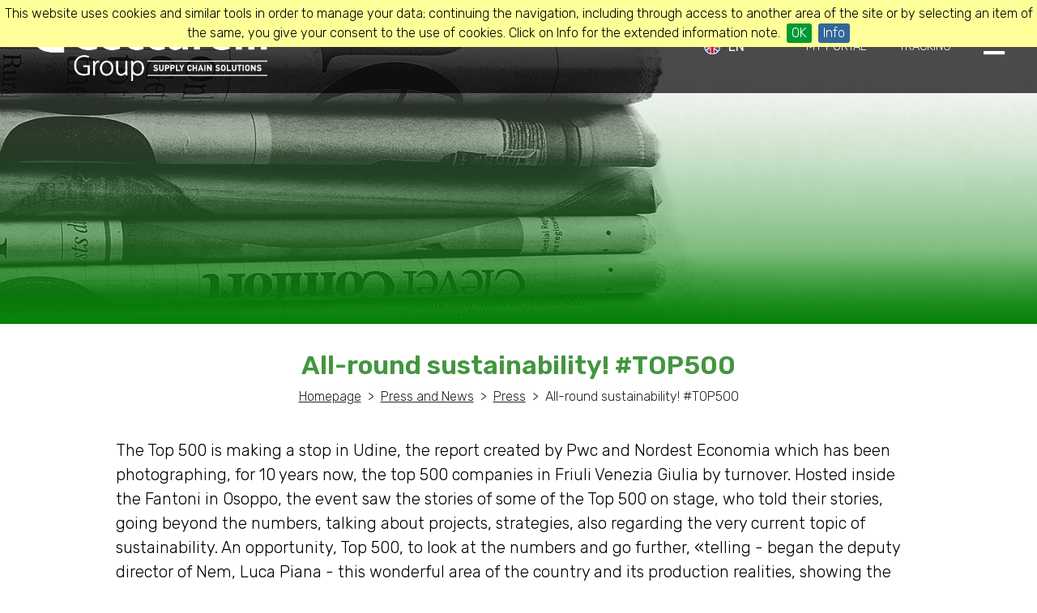

--- FILE ---
content_type: text/html;charset=UTF-8
request_url: https://www.ceccarelligroup.it/en/all-round-sustainability-top500
body_size: 7184
content:
<!DOCTYPE HTML>
<html lang="en">
    <head>
<!-- Google tag (gtag.js) -->
<script async src=https://www.googletagmanager.com/gtag/js?id=G-W5NRH7JRPZ></script>
<script> 
window.dataLayer = window.dataLayer || []; function gtag(){dataLayer.push(arguments);} gtag('js', new Date()); gtag('config', 'G-W5NRH7JRPZ');
</script>


<!-- Facebook Pixel Code --> 
<script>
!function(f,b,e,v,n,t,s){if(f.fbq)return;n=f.fbq=function(){n.callMethod?
n.callMethod.apply(n,arguments):n.queue.push(arguments)};if(!f._fbq)f._fbq=n;
n.push=n;n.loaded=!0;n.version='2.0';n.queue=[];t=b.createElement(e);t.async=!0;
t.src=v;s=b.getElementsByTagName(e)[0];s.parentNode.insertBefore(t,s)}(window,
document,'script','https://connect.facebook.net/en_US/fbevents.js');
fbq('init', '124017371544278'); // Insert your pixel ID here.
fbq('track', 'PageView');
</script>



<!-- DO NOT MODIFY -->
<!-- End Facebook Pixel Code -->


<meta http-equiv="Content-Type" content="text/html; charset=utf-8">
<meta name="viewport" content="width=device-width, initial-scale=1">
<title>All-round sustainability! #TOP500</title>
<meta name="robots" content="index,follow">
<meta name="keywords" content="">
<meta name="description" content="">
<link rel="alternate" hreflang="it" href="/it/sostenibilita-a-tutto-campo-top500" />
<meta property="og:title" content="All-round sustainability! #TOP500" />
<!--https://www.ceccarelligroup.it/servlets/Image?source=%2Fcms%2Fpages%2Fsostenibilita-a-tutto-campo-top500.immagine_di_presentazione&width=240&height=240&resize=crop&type=image%2Fjpeg&quality=75&name=Progetto+senza+titolo+%283%29.jpg-->
<meta property="og:image:width" content="240" />
<meta property="og:image:height" content="240" />
<meta property="og:image" content="https://www.ceccarelligroup.it/servlets/Image?source=%2Fcms%2Fpages%2Fsostenibilita-a-tutto-campo-top500.immagine_di_presentazione&width=240&height=240&resize=crop&type=image%2Fjpeg&quality=75&name=Progetto+senza+titolo+%283%29.jpg" />
<meta property="og:description" content="The Top 500 is making a stop in Udine, the report created by Pwc and 
Nordest Economia which has been photographing, for 10 years now, the top 
500 companies in Friuli Venezia Giulia by turnover. Hosted inside the 
Fantoni in Osoppo, the event saw the stories of some of the Top 500 on 
stage,..." />
<link rel="icon" href="/static/images/favicon.ico"> <link href="https://fonts.googleapis.com/css?family=Montserrat:400,700" rel="stylesheet"> <link href="https://fonts.googleapis.com/css2?family=Rubik:ital,wght@0,300;0,400;0,500;0,600;0,700;0,800;0,900;1,300;1,400;1,500;1,600;1,700;1,800;1,900&display=swap" rel="stylesheet"> <link rel="stylesheet" href="/static/js/lib/cookiebar/jquery.cookiebar.css"> <link rel="stylesheet" href="/static/js/lib/jquery/plugins/slicknav/slicknav.min.css"> <link rel="stylesheet" href="/static/js/lib/jquery/plugins/lightbox2/css/lightbox.css"> <!--<link rel="stylesheet" href="/static/js/lib/jquery/plugins/swiper-3.4.2/css/swiper.min.css">--> <link rel="stylesheet" href="/static/js/lib/jquery/plugins/swiper-6.3.5/css/swiper-bundle.min.css"> <!-- Font Awesome --> <link rel="stylesheet" href="https://use.fontawesome.com/releases/v5.8.2/css/all.css"> <!-- Bootstrap core CSS --> <link href="https://cdnjs.cloudflare.com/ajax/libs/twitter-bootstrap/4.5.0/css/bootstrap.min.css" rel="stylesheet"> <!-- Material Design Bootstrap --> <link href="https://cdnjs.cloudflare.com/ajax/libs/mdbootstrap/4.19.1/css/mdb.min.css" rel="stylesheet"> <!-- AOS --> <link href="https://unpkg.com/aos@2.3.1/dist/aos.css" rel="stylesheet"> <!-- Jquery UI --> <link rel="stylesheet" href="//code.jquery.com/ui/1.12.1/themes/base/jquery-ui.css"> <link rel="stylesheet" href="/static/css/main.css"> <link rel="stylesheet" href="/static/css/content.css"> <link rel="stylesheet" href="/static/css/editor.css"> <link rel="stylesheet" href="/static/css/mobile.css"><!-- <script type="text/javascript" src="/static/js/lib/jquery/jquery.min.js"></script>--> <!-- JQuery --> <script type="text/javascript" src="https://cdnjs.cloudflare.com/ajax/libs/jquery/3.5.1/jquery.min.js"></script> <!-- Bootstrap tooltips --> <script type="text/javascript" src="https://cdnjs.cloudflare.com/ajax/libs/popper.js/1.14.4/umd/popper.min.js"></script> <!-- Bootstrap core JavaScript --> <script type="text/javascript" src="https://cdnjs.cloudflare.com/ajax/libs/twitter-bootstrap/4.5.0/js/bootstrap.min.js"></script> <!-- MDB core JavaScript --> <script type="text/javascript" src="https://cdnjs.cloudflare.com/ajax/libs/mdbootstrap/4.19.1/js/mdb.min.js"></script> <!-- AOS --> <script src="https://unpkg.com/aos@2.3.1/dist/aos.js"></script> <!-- JQUERY UI--> <script src="https://code.jquery.com/ui/1.12.1/jquery-ui.js"></script> <script type="text/javascript" src="/static/js/lib/cookiebar/jquery.cookiebar.js"></script> <!--<script type="text/javascript" src="/static/js/lib/jquery/plugins/swiper-3.4.2/js/swiper.min.js"></script>--> <script type="text/javascript" src="/static/js/lib/jquery/plugins/swiper-6.3.5/js/swiper-bundle.min.js"></script> <script type="text/javascript" src="/static/js/lib/jquery/plugins/slicknav/slicknav.min.js"></script> <script type="text/javascript" src="/static/js/lib/jquery/plugins/lightbox2/js/lightbox.js"></script> <script async defer src="https://www.google.com/recaptcha/api.js?onload=CaptchaCallback&render=explicit"></script> <script type="text/javascript" src="/en/dynamic/js/main.js"></script> <script> window.twttr = (function(d, s, id) { var js, fjs = d.getElementsByTagName(s)[0], t = window.twttr || {}; if (d.getElementById(id)) return t; js = d.createElement(s); js.async=true; js.id = id; js.src = "https://platform.twitter.com/widgets.js"; fjs.parentNode.insertBefore(js, fjs); t._e = []; t.ready = function(f) { t._e.push(f); }; return t; }(document, "script", "twitter-wjs")); </script> <script> (function(d, s, id) { var js, fjs = d.getElementsByTagName(s)[0]; if (d.getElementById(id)) return; js = d.createElement(s); js.id = id; js.async=true; js.src = "//connect.facebook.net/it_IT/sdk.js#xfbml=1&version=v2.8"; fjs.parentNode.insertBefore(js, fjs); }(document, 'script', 'facebook-jssdk'));</script> <!--Inizializzazione custom select--> <script src="https://apis.google.com/js/platform.js" async defer></script> <script> $( function() { $.widget( "custom.iconselectmenu", $.ui.selectmenu, { _renderItem: function( ul, item ) { var li = $( "<li>" ), wrapper = $( "<div>", { text: item.label }); if ( item.disabled ) { li.addClass( "ui-state-disabled" ); } $( "<span>", { style: item.element.attr( "data-style" ), "class": "ui-icon " + item.element.attr( "data-class" ) }).appendTo( wrapper ); return li.append( wrapper ).appendTo( ul ); } }); $( "#lang-chooser" ).iconselectmenu({ change: function( event, ui) { var langSelected = $("#lang-chooser").find(':selected').data('class'); window.location.href = "https://www.ceccarelligroup.it/" + langSelected + "/homepage"; } }) .iconselectmenu( "menuWidget" ) .addClass( "ui-menu-icons customicons" ); }); </script>    </head>
    <body>
<header> <div id="primaryHeaderDiv" > <!--<a href="/en/homepage"><img id="logo" src="/static/images/logo.png" alt="logo"></a>--> <a href="/en/homepage"><img id="logo" src="/servlets/FileDownload?filePath=%2Fcms%2Fareas%2Fheader.logo&amp;fileName=Ceccarelli_Supply-Chain-Solutions_wh.png&amp;fileContentType=image%2Fpng&amp;fileContentDisposition=attachment" alt="logo"></a> <div id="headerButtons"> <div class="lang-chooser-container"> <img src="/static/images/lang/en.png" class="lang-icon" alt="en"/> <select id="lang-chooser"> <option data-class="it" >it</option> <option data-class="en" selected>en</option> </select> </div> <a href="https://portaleclienti.ceccarelligroup.it/it/private/home" onclick="window.open(this.href); return false;">My Portal</a> <a href="https://tracking.ceccarelligroup.it/search" onclick="window.open(this.href); return false;">TRACKING</a> <span class="menu-toggle" onclick="toggleMenu();"><i class="fas fa-bars"></i></span> </div> </div> </header><div id="menuArea" class="row no-gutters"> <div class="col-xl-2 col-lg-4 col-md-6 col-8 offset-xl-10 offset-lg-8 offset-md-6 offset-4 menu-list"> <div class="accordion" id="accordionExample"> <div class="card"> <div class="card-header" id="heading1"> <button class="btn btn-link collapsed" type="button" data-toggle="collapse" data-target="#collapse1" aria-expanded="false" aria-controls="collapse1">The Group&nbsp;&nbsp;<i class="fas fa-angle-down"></i></button> </div> <div id="collapse1" class="collapse" aria-labelledby="heading1" data-parent="#accordionExample"> <div class="card-body"><a href="/en/about-us">About Us&nbsp;&nbsp;<i class="fas fa-angle-right"></i></a></div> <div class="card-body"><a href="/en/our-fleet">Our Fleet&nbsp;&nbsp;<i class="fas fa-angle-right"></i></a></div> <div class="card-body"><a href="/en/corporate-social-responsibility">Corporate Social Responsibility&nbsp;&nbsp;<i class="fas fa-angle-right"></i></a></div> </div> </div> <div class="card"> <div class="card-header" id="heading2"> <button class="btn btn-link collapsed" type="button" data-toggle="collapse" data-target="#collapse2" aria-expanded="false" aria-controls="collapse2">Business Areas&nbsp;&nbsp;<i class="fas fa-angle-down"></i></button> </div> <div id="collapse2" class="collapse" aria-labelledby="heading2" data-parent="#accordionExample"> <div class="card-body"><a href="/en/transport">Transport&nbsp;&nbsp;<i class="fas fa-angle-right"></i></a></div> <div class="card-body"><a href="/en/supply-chain-solutions">Supply Chain Solutions&nbsp;&nbsp;<i class="fas fa-angle-right"></i></a></div> </div> </div> <div class="card"> <div class="card-header" id="heading3"> <button class="btn btn-link collapsed" type="button" data-toggle="collapse" data-target="#collapse3" aria-expanded="false" aria-controls="collapse3">Press and News&nbsp;&nbsp;<i class="fas fa-angle-down"></i></button> </div> <div id="collapse3" class="collapse" aria-labelledby="heading3" data-parent="#accordionExample"> <div class="card-body"><a href="/en/press">Press&nbsp;&nbsp;<i class="fas fa-angle-right"></i></a></div> <div class="card-body"><a href="/en/news">News&nbsp;&nbsp;<i class="fas fa-angle-right"></i></a></div> </div> </div> <div class="card"> <div class="card-header" > <a href="/en/blog">BLOG&nbsp;&nbsp;<i class="fas fa-angle-right"></i></a> </div> </div> <div class="card"> <div class="card-header" id="heading7"> <button class="btn btn-link collapsed" type="button" data-toggle="collapse" data-target="#collapse7" aria-expanded="false" aria-controls="collapse7">Contacts&nbsp;&nbsp;<i class="fas fa-angle-down"></i></button> </div> <div id="collapse7" class="collapse" aria-labelledby="heading7" data-parent="#accordionExample"> <div class="card-body"><a href="/en/contatti/headquarters">Headquarters&nbsp;&nbsp;<i class="fas fa-angle-right"></i></a></div> <div class="card-body"><a href="/en/contatti/work-with-us">Work with us&nbsp;&nbsp;<i class="fas fa-angle-right"></i></a></div> </div> </div> <!--Voci menu solo mobile--> <div class="card card-mobile"> <div class="card-header" > <a href="https://portaleclienti.ceccarelligroup.it/it/private/home" onclick="window.open(this.href); return false;">My Portal&nbsp;&nbsp;<i class="fas fa-external-link-alt"></i></a> </div> </div> <div class="card card-mobile"> <div class="card-header" > <a href="https://tracking.ceccarelligroup.it/search" onclick="window.open(this.href); return false;">TRACKING&nbsp;&nbsp;<i class="fas fa-external-link-alt"></i></a> </div> </div> <div class="card card-mobile"> <div class="card-header" > <ul> <li class="lingua-mobile"> <a href="/it/homepage"> <img class="" src="/static/images/lang/it.png" alt="it"> </a> </li> <li class="lingua-mobile"> <a href="/en/homepage"> <img class="" src="/static/images/lang/en.png" alt="en"> </a> </li> </ul> </div> </div> </div> </div> </div>    	<div id="pageContainer">
            <div id="page">
                <!--<div id="offsetDiv"></div>-->
<div class="swiper-container pageSlider" id="swiper-container"> <div class="swiper-wrapper"> <div class="swiper-slide" style="background-image:url(/servlets/FileDownload?filePath=%2Fcms%2Fpages%2Fsostenibilita-a-tutto-campo-top500.immagine_slider_1&fileName=AREA+NEWS.jpg&fileContentType=image%2Fjpeg&fileContentDisposition=attachment)"> <div class="slide-content"> </div> </div> </div> <!-- If we need pagination --> <div class="swiper-pagination"></div> </div>                    
<div id="pageContent"> <h1 class="pageTitle">All-round sustainability! #TOP500</h1> <div id="breadcrumbs"> <ul> <li><a href="/en/homepage">Homepage</a>&nbsp;&nbsp;&gt;&nbsp;&nbsp;</li> <li><a href="/en/press-and-news">Press and News</a>&nbsp;&nbsp;&gt;&nbsp;&nbsp;</li> <li><a href="/en/press">Press</a>&nbsp;&nbsp;&gt;&nbsp;&nbsp;</li> <li>All-round sustainability! #TOP500</li> </ul> </div> <div class="editor"> <p><span style="font-size:20px">The Top 500 is making a stop in Udine, the report created by Pwc and Nordest Economia which has been photographing, for 10 years now, the top 500 companies in Friuli Venezia Giulia by turnover. Hosted inside the Fantoni in Osoppo, the event saw the stories of some of the Top 500 on stage, who told their stories, going beyond the numbers, talking about projects, strategies, also regarding the very current topic of sustainability. An opportunity, Top 500, to look at the numbers and go further, &laquo;telling - began the deputy director of Nem, Luca Piana - this wonderful area of ​​the country and its production realities, showing the faces that made them great&raquo;.</span></p> <p><span style="font-size:20px">Pwc has materially created the Top 500 rankings since the first edition, as Manuel Forte, who is a partner of Pwc Italia, recalled yesterday, welcoming the report as &laquo;a precious opportunity to take stock of the regional economy through companies largest in terms of turnover in the area. Each stage - Forte recalled - will be characterized by a specific theme: in Osoppo sustainability, in Pordenone supply chain management, in Monfalcone digitalisation and technological innovation&quot;. This was followed by a greeting from the deputy director of Nem, Paolo Mosanghini, who reminded the large audience gathered in Fantoni that for a month, Nem, a new company owned by a large group of entrepreneurs from Veneto, has been editing the 6 former Gedi north-eastern newspapers and Fvg &quot;who got involved - said the deputy director - to narrate this territory, with an eye on the economy and businesses&quot;.</span></p> <p><span style="font-size:20px">Companies like Fantoni which, in addition to hosting the event, also offered the public, through its president Paolo Fantoni, an effective overview of the themes that then emerged during the evening. Starting from sustainability. &laquo;We live in a historical period in which sustainability is directing the corporate strategies of all supply chains in an exciting way - began Fantoni -. This makes us look proactively to the future. However, let us remember that we live in a framework where the objectives of the Green Deal often become in conflict with the constraints of the stability of European budgets&quot;. Fantoni referred to the Government&#39;s determination to obtain &quot;less restrictive constraints on all European stability policies, which consider investments differently from the liabilities of individual countries.&quot;</span></p> <p><span style="font-size:20px">Focusing on 2022, Fondazione Nordest researcher Lorenzo Di Lenna contextualized the results of the Top 500, achieved in a context characterized by the increase in the cost of gas and raw materials, inflation and the restrictive monetary policies implemented by ECB, &quot;the rates - said Di Lenna - had not been this high since 2008&quot;. Result: the regional GDP, compared to initial forecasts, closed with an increase of +2.7% instead of +5%. In 2023 it should stop at +1%.</span></p> <p><span style="font-size:20px">In this scenario, the top 500 Fvg companies by turnover have grown, combined with revenues, by 36%, and by 18.3% if the first of the Top is not considered in the calculation, which alone has a particularly significant weight. Excluding the average inflation of 8.1%, growth was therefore equal to +10% overall.</span></p> <p><span style="font-size:20px">The best performing sectors in terms of revenue increase in 2022 over 2021 in the region were those of the construction supply chains (+20.9%), chemicals, rubber, plastics (+18.8%), machinery and equipment (18.7% ), ports and logistics (17.8%). The least performing, but still growing (almost all), beyond inflation were electrical equipment (12.8%), retail trade (11.4%), business services (9.5%) and finally water, energy and gas (4.1%).</span></p> <p><span style="font-size:20px">&laquo;Almost 9 out of 10 companies closed with a profit, 67% saw Ebitda grow, 67.4% saw profits increase, 32.6 decrease, perhaps - the researcher hypothesized - because they were unable to offload the higher costs of raw materials&quot;. Finally, a nod to sustainability. &laquo;Over 2 out of 3 companies - concluded Di Lenna - adopt actions aimed at improving the well-being of workers, reducing environmental impact and increasing safety&raquo;.</span></p> <p><span style="font-size:20px">And 2023? &raquo;It will still be a year of growth - declared Manuel Forte - with national GDP increasing by +0.7%, Fvg&#39;s by +1.1%. As for company balance sheets this year, we observe a recovery in margins, linked in particular to the drop in energy and raw material costs, while some sectors are suffering from the drop in volumes.&quot; It is more complicated to make predictions for 2024. &laquo;Let&#39;s think about the tragedy in the Middle East and what effects it could have on a global level. Having said this - concluded Forte - the forecast is that the national GDP will grow by +0.7%, that of Fvg by +0.9%. In 2024 inflation should settle at 2.6% and rates should start to fall.&quot;</span></p> <p>&nbsp;</p> <p style="text-align:center"><span style="font-size:18px"><img alt="" src="/shared/images/WhatsApp%20Image%202023-11-23%20at%2018_17_01.jpeg" style="height:450px; width:600px" />&nbsp; &nbsp;<img alt="" src="/shared/images/WhatsApp%20Image%202023-11-23%20at%2018_17_12.jpeg" style="height:450px; width:600px" /></span></p> </div> <div id="socialShareContainer"> <div id="socialShare"> <div class="fb-share-button" data-href="/en/all-round-sustainability-top500" data-layout="button" data-size="small" data-mobile-iframe="true"><a class="fb-xfbml-parse-ignore" target="_blank" href="https://www.facebook.com/sharer/sharer.php?u=/en/all-round-sustainability-top500&amp;src=sdkpreparse">Condividi</a></div> <a class="twitter-share-button" href="https://twitter.com/intent/tweet">Tweet</a> <script src="//platform.linkedin.com/in.js" type="text/javascript"> lang: it_IT</script> <script type="IN/Share" data-url="/en/all-round-sustainability-top500"></script> </div> </div> <div class="backToNews"> <h3> <a href="/en/press"> Back to press </a> </h3> </div> </div>                <button onclick="backToTop()" id="backTopBtn" title="Torna su"><i class="fas fa-angle-up"></i></button>
            </div>
<footer> <div id="pageEndFooter" style=" background: url('/static/images/logo_footer.png'); background-size:contain; background-repeat:no-repeat;"> <div class="row top-footer text-md-left text-center m-0"> <!--<div class="col-md-1"></div>--> <div class="col-xl-4 col-md-6"> <h2>Ceccarelli Finanziaria S.r.l.</h2> <ul> <li>P.IVA: IT02169920309</li> <li>V.le Venezia, 520 - 33100 Udine (UD)</li> <li>Tel: +39 (0432) 690761</li> <li>Fax: +39 (0432) 690573</li> <li><a href="mailto:info@ceccarellionline.it">info@ceccarellionline.it</a></li> </ul> </div> <div class="col-xl-3 col-md-6"> <h5>Useful links</h5> <ul> <li><a href="/en/extended-information-note-on-the-cookies-usage">Extended information note on the cookies usage</a></li> <li><a href="/en/privacy-policy">Privacy Policy</a></li> <li><a href="/en/termini-e-condizioni-d-uso">Termini e condizioni d'uso</a></li> </ul> </div> <div class="col-xl-2 col-md-2 mt-xl-0 mt-md-3"> <a href="/en/contatti/headquarters" class="btn btn-sedi">Headquarters</a> <ul class="lista-sedi"> <li>Udine</li> <li>Trieste</li> <li>Padova</li> <li>Milano</li> <li>Prato</li> <li>Udine</li> <li>Tolmezzo</li> <li>Pradamano</li> </ul> </div> <div class="col-xl-2 col-md-6 offset-xl-1 offset-md-4 mt-xl-0 mt-md-3"> <ul class="row footer-social-list"> <li class="col-6"><a href="https://www.facebook.com/CeccarelliGroup/" onclick="window.open(this.href); return false;"><i class="fab fa-facebook-square"></i></a></li> <li class="col-6"><a href="https://twitter.com/search?q=ceccarelligroup&src=typd" onclick="window.open(this.href); return false;"><i class="fab fa-twitter-square"></i></a></li> <li class="col-6"><a href="https://www.linkedin.com/company/ceccarelli-group" onclick="window.open(this.href); return false;"><i class="fab fa-linkedin"></i></a></li> <li class="col-6"><a href="https://www.youtube.com/channel/UCo6lmRpdcmCdd6X0DqDCdBA" onclick="window.open(this.href); return false;"><i class="fab fa-youtube-square"></i></a></li> </ul> </div> </div> <div class="row bottom-footer text-md-left text-center mx-0 mt-lg-3"> <div class="col-md-6"> Copyright @ <span class="current-year"></span> Ceccarelli Finanziaria S.r.l. </div> <div class="col-md-6 text-md-right"> Developed by <a href="https://www.intercomsolutions.it" onclick="window.open(this.href); return false;">Intercom Solutions</a> </div> </div> </div> <script type="text/javascript" src="https://codicebusiness.shinystat.com/cgi-bin/getcod.cgi?USER=7S-ceccarelligroupit&NODW=yes" async="async"></script> </footer>        </div>
    </body>
</html>

--- FILE ---
content_type: text/css
request_url: https://www.ceccarelligroup.it/static/css/main.css
body_size: 286
content:
@import url('https://fonts.googleapis.com/css?family=Montserrat:400,700');

* {
	font-family: 'Rubik', sans-serif;
}

html {
	width: 100%;
	height: 100%;
}

body {	
	display: block;

	width: 100%;
	height: 100%;
	
	font-size: 16px;
	
	padding: 0;
	border: 0;
	margin: 0;
}

h1 {
	font-size: 2em;	
	color: #42963e;
}

h2 {
	font-size: 1.3em;
	color: #42963e;	
}

h3 {
	font-size: 1em;
	color: #42963e;
}

h4 {
	font-size: 0.9em;
	color: #42963e;
}

.text-center {
	text-align: center;	
}

--- FILE ---
content_type: text/css
request_url: https://www.ceccarelligroup.it/static/css/content.css
body_size: 7244
content:
/*----------------------------------------
	   CUSTOM SELECT CSS JQUERY UI
----------------------------------------*/
.lang-icon {
	margin-right: -30px;
	width: 20px;
	margin-top: -2px;
}
fieldset {
	border: 0;
}
label {
	display: block;
}
/*h1, h2, h3, h4, h5, h6 {
	font-family: 'Rubik', sans-serif;
}*/
.btn {
	border-radius: 5px !important;
}
/* select with custom icons */
.ui-selectmenu-menu .ui-menu.customicons .ui-menu-item-wrapper {
	padding: 10px 0 7px 37px;
}
.ui-selectmenu-menu .ui-menu.customicons .ui-menu-item .ui-icon {
	height: 24px;
	width: 24px;
	margin-left: 5px;
	top: 0.1em;
}
.ui-icon.it {
	background: url("../images/lang/it.png") 0 0 no-repeat;
	background-size: cover;
}
.ui-icon.en {
	background: url("../images/lang/en.png") 0 0 no-repeat;
	background-size: cover;
}

.ui-menu .ui-menu-item-wrapper {
	text-transform: uppercase;
}

/* select with CSS avatar icons */
option.avatar {
background-repeat: no-repeat !important;
padding-left: 20px;
}
.avatar .ui-icon {
background-position: left top;
}

/*----------------------------------------
				GENERALE
----------------------------------------*/
#pageContainer {
	width: 100%;
	
	min-height: 100%;
	position: relative;
}

#blockHeader {
	position: relative;
	display: inline-block;	
}

#page {
	display: inline-block;
	width: 100%;
	padding-bottom: 275px;
}

:root {
    --swiper-theme-color: #009739;
}
.fill-space {
	height: 115px;
}
.swiper-pagination-bullet {
	width: 10px;
	height: 10px;
	opacity: 0.4;
}
.swiper-pagination-bullet.swiper-pagination-bullet-active {
	opacity: 1;
}
#breadcrumbs ul{
    width: fit-content;
    margin: 0 auto;
}
input, textarea {
	border: 1px solid #ccc !important;
}
/*----------------------------------------
				NEW-GENERALE
----------------------------------------*/

/* SCSS HEX 
$dark-pastel-green: #4fb54a;
$may-green: #009739;
$dartmouth-green: #157239;
*/
.row-box {
    flex-flow: wrap;
    justify-content: center;
}
.col-padding > div {
	padding: 0 15px !important;	
}
.section-title {
	margin-bottom: 30px;
	font-weight: 600;
	text-align: center;
	text-transform: uppercase;
}
.section-title + p {
	display: block;
	max-width: 400px;
	text-align: center;
    margin: 40px auto;
    margin-top: -20px;
}
.section-title.large-section-title {
	margin-bottom: 60px;
}
.section-m {
	padding: 40px 0;
}
.section-l {
	padding: 80px 0;
}
.section-xl {
	padding: 100px 0;
}
.section-xxl {
	padding: 120px 0;
}
a.btn.btn-primary {
	background-color: #009739 !important;
}
a.btn.btn-primary:hover {
	background-color: #4fb54a !important;
}
a.btn.btn-primary:not([disabled]):not(.disabled):active {
	background-color: #157239 !important;
}
#backTopBtn {
	display: none;
	opacity: 0;
	
	position: fixed;
	bottom: 30px;
	right: 30px;
	width: 50px;
	height: 50px;
	border: 1px solid #fff;;
	background-color: #009739;
	color: #fff;
	font-size: 24px;
	z-index: 9999;
	transition: 0.3s;
}
#backTopBtn:hover {
	background-color: #4fb54a;
}
#backTopBtn:focus {
	background-color: #157239;
	outline: none;
}
/*157239*/

/*----------------------------------------
				HEADER
----------------------------------------*/

header {
	display: block;
	position: fixed;
	top: 0px;
	left: 0px;
	width: 100%;
	height: 115px;
	color: #fff;
	text-align: center;
	z-index: 10;
}

#primaryHeaderDiv {
	width: 100%;
	height: 115px;
	padding: 15px 0;
	margin: 0;
	background-color: rgba(0, 0, 0, 0.7);
	display: flex;
	align-items: center;
	transition: 0.3s;
}

#logo {
	max-height: 100%;
	max-width: 300px;
	float: left;
	margin-left: 30px;
}

#lang-chooser-button {
	background-color: transparent;
	border: none;
	color: #fff;
	margin: 0 20px;
	text-transform: uppercase;
	outline: 0;
}

#lang-chooser-button ui-menu-item-wrapper {
	text-transform: uppercase;
}

#headerButtons {
	display: -webkit-flex;
	display: flex;
	-webkit-align-items: center;
	align-items: center;
	margin-left: auto;
	font-size: 16px;	
}
#headerButtons > a {
	text-transform: uppercase;
	white-space: nowrap;
	font-size: 0.9em;
	margin: 0 20px;
}
#headerButtons .ui-selectmenu-button {
	width: max-content;
}
#headerButtons ul {
	display: -webkit-flex;
	display: flex;
	-webkit-align-items: center;
	align-items: center;
	list-style: none;
}

#headerButtons ul li {
	margin-right: 10px;
}

#headerButtons a:link {
	color: #fff;
	text-decoration: none;	
}
#headerButtons a:visited {
	color: #fff;
}
#headerButtons li img {
	width: 32px;
}

#headerButtons span.menu-toggle {
	margin-left: 20px;
	margin-right: 40px;
	font-size: 30px;
}
#headerButtons span.menu-toggle:hover {
	cursor: pointer;
}

#headerButtonsMobile {
	display: none;	
}

/* HEADER HOMEPAGE*/
#primaryHeaderDiv.home-header.transparent-bg {
	background-color: transparent;
}
/*----------------------------------------
				MENU
----------------------------------------*/
#menuArea {
	position: fixed;
	width: 100%;
	height: 45px;
	top: 115px;
	float: left;
	z-index: 999;
	transition: 0.3s;
	/*modificati da js con click al pulsante nell'header*/
	display: none;
	opacity: 0;	
}
#menuArea .card {
	border-radius: 0;
	background-color: rgba(0, 0, 0, 0.7);
	box-shadow: none;
	margin-bottom: 0;
}
#menuArea .btn, #menuArea .card {
	padding: 0;
	color: #fff;
}
#menuArea .btn {
	padding: 0;
	margin: 0;
}
#menuArea .card, #menuArea .card-header {
	border-bottom: 1px solid #fff;
}
#menuArea .card-header {
	padding: 18px 20px;
}
#menuArea .card-body {
	padding: 6px 20px;
}
#menuArea .card-header .btn, #menuArea .card-header a {
	font-size: 14px;
	color: #fff;
	text-transform: uppercase;
}
#menuArea .card-body a {
	font-size: 12px;
	color: #fff;
}
.card-mobile {
	display: none;
}
/*----------------------------------------
		  SEZIONE AREE + NEWS
----------------------------------------*/
.box-aree-subtitle {
    font-size: 24px;
    width: 100%;
    display: block;
    text-align: center;
    margin-top: -25px;
    margin-bottom: 30px;
}
.area-icon {
	width: 100px;
}
.col-card {
	margin-bottom: 15px;
}
.card {
	height: 100%;
}
@media(min-width: 1200px) {	
	.small-column-content {
		padding: 0 15px !important;
	}
}
.card-body-image {
	height: 250px;
    background-repeat: no-repeat;
    background-size: cover;
    background-position: center;
}
.col-area {
	display: flex;
	align-items: center;
	justify-content: center;
	margin-bottom: 15px
}
.col-area .card-box-area {
	margin: 10px 20px;
	display: block;
	width: 300px;
	height: 300px;
	border: 1px solid #009739;
	border-radius: 10px;
	text-align: center;
	color: #009739;
	/*box-shadow: 10px 10px 20px 0px rgba(50, 50, 50, 0.5);*/
	transition: all 0.3s ease-in-out;
}
.pagine-correlate .col-area .card-box-area {
	width: 150px;
	height: 150px;
	padding: 10px;
}
@media(min-width: 1200px) and (max-width: 1463px) {	
	.pagine-correlate .col-area .card-box-area {
		height: 125px;
	}
}
.col-area .card-box-area.small-card-box-area {
	width: 250px;
	height: 250px;
}
.col-area .card-box-area:hover {
	box-shadow: 10px 10px 30px 0px rgba(50, 50, 50, 0.5);
	transition: all 0.3s ease-in-out;
	background-color: #666;
	border-color: #666;
	color: #fff;
}
.card-box-area .area-title {
	margin-top: 20px;
	margin-bottom: 0;
}
.pagine-correlate .card-box-area .area-title {
	font-size: 16px;
}
.pagine-correlate .area-icon {
	width: 50px;
}
.col-area .card-body {
	height: 100%;
    padding: 0;
    margin: 0 !important;
    display: flex;
    justify-content: center;
    align-items	: center;
    flex-direction: column;
}
.card-body {
	flex-direction: column;
    justify-content: space-around;
	padding-bottom: 0;
}
.card-body .area-title {
	text-transform: uppercase;
}
.news-date {
	font-size: 12px;
	color: #767676;
}

.card-title.news-title {
	display: block;
	margin: 0;
	margin-bottom: 5px;
	font-size: 18px;
	font-weight: 600;
	color: #009739;
}

#section-news .card-body {
	padding-top: 10px;
}
#section-news .card-content-container {
}

.card-footer {
    background-color: #fff !important;
    border: none !important;
}
.section-area-stampa-home {
	padding-bottom: 15px;
}

.area-stampa-row {
	margin-left: -1px;
	margin-right: -1px;
}
.col-area-stampa {
	border: 1px solid #fff;
}
.articolo-card {
	height: 300px;
	position: relative;
}
.articolo-card.area-stampa-card {
	height: 400px;
}
.articolo-card-link {
	position: absolute;
	width: 100%;
	height: 100%;
}
.articolo-card-body {
	position: absolute;
	width: 100%;
	height: 100%;
	background-size: cover;
	background-position: center;
	background-repeat: no-repeat;
}
.articolo-card-body:before {
	content: '';
	position: absolute;
	width: 100%;
	height: 100%;
	background: linear-gradient(to top, #000 0%, transparent);
	opacity: 0.7;
	transition: all 0.3s ;
}

.articolo-card:hover .articolo-card-body:before {
	opacity: 1;
}

.articolo-card-body-text {
	position: absolute;
	bottom: 0;
	padding: 15px;
	color: #fff;
}
.articolo-card-body-text-data {
	font-size: 14px;
}
.articolo-card-body-text-title {
	font-size: 28px;
	font-weight: 700;
	color: #fff;
}

/*----------------------------------------
		SEZIONE FASCIA PAYOFF
----------------------------------------*/
.section-payoff {
	padding: 100px 0;
	position: relative;
    background-size: cover;
    background-position: center;
}
.section-payoff .payoff-content {
	position: relative;
}
.section-payoff .payoff-content .payoff-text {
	display: inline-block;
	width: 100%;
	padding-right: 50px;
	font-size: 32px;
	font-weight: 600;
	text-align: right;
	color: #fff;
}
section.section-payoff::before {
    content: '';
    position: absolute;
    top: 0;
    left: 0;
    width: 100%;
    height: 100%;
    background-color: rgba(0, 0, 0, 0.7);
}

/*----------------------------------------
				OLD
----------------------------------------*/
#offsetDiv {
	display: block;
	width: 100%;
	height: 175px;
}

.slicknav_menu {
	display: none;	
}

#dropdownMenuHeader {
	display: -webkit-flex;
	display: flex;
	
	-webkit-align-items: stretch;
	align-items: stretch;
	
	-webkit-justify-content: center;
	justify-content: center;
		
	width: 100%;
	height: 100%;
	
	padding: 0;
	margin: 0 auto;
	
	color: #000;
	background-color: #fff;
	
	list-style: none;
	text-transform: uppercase;
	
	font-size: 11pt;
}

#dropdownMenuHeader * {
	white-space: nowrap;
}

#dropdownMenuHeader > li > a:link {
	color: #000;
	text-decoration: none;	
}

#dropdownMenuHeader > li > a:visited {
	color: #000;	
}

#dropdownMenuHeader > li > a:hover {
	color: #42963e;	
}

#dropdownMenuHeader > li:not(.dropdownMenuHeaderSeparator) {
	position: relative;
	
	display: -webkit-flex;
	display: flex;
	
	-webkit-align-items: center;
	align-items: center;
	
	padding: 0.5em 1.2em 0.2em 1.2em;
	
	border-bottom: 0.3em solid;
	border-color: transparent;
}

#dropdownMenuHeader > li.current  {
	border-color: #42963e;
}

.dropdownMenuHeaderSeparator {
	margin: 0.8em 0;		
	padding: 0.7em 2px;	
	
	background-color: #42963e;
}

.dropdownMenu {
	position: absolute;
	display: none;
	
	list-style: none;
	padding: 0;
	
	left: 0px;
	top: 100%;
	
	padding-top: 10px;
}

.dropdownMenu > li {
	margin-bottom: 5px;	
}

.dropdownMenu > li > a {
	position: relative;
	
	display: block;
	
	background-color: rgba(255, 255, 255, 0.9);
	
	z-index: 1000;
	
	text-transform: uppercase;
	text-align: left;
	
	padding: 0.8em 1.2em;

	min-width: 100px;
	width: 100%;
	height: 100%;
}

.dropdownMenu > li > a:hover {
	background-color: rgba(94, 200, 123, 0.8);
	color: #fff !important;
}

.dropdownMenu > li > a:link {
	color: #000;
	text-decoration: none;	
}

.dropdownMenu > li > a:visited {
	color: #000;	
}
/*---------------------------------
		  RIGHT TOOLBAR
---------------------------------*/

#rightToolbar {
	position: fixed;
	top: 400px;
	right: 0;
	z-index: 998;	
}

#rightToolbar ul {
	margin: 0;
	padding: 0;
	
	list-style: none;
}

#rightToolbar ul li {
	display: -webkit-flex;
	display: flex;
	
	-webkit-align-items: stretch;
	align-items: stretch;
	
	-webkit-justify-content: flex-end;
	justify-content: flex-end;
	
	text-align: right;
	padding-right: 0;
	margin-bottom: 3px;
}

#rightToolbar ul li span {
	padding: 0.7em;	
	text-align: right;
	background-color: rgba(0, 0, 0, 0.7);
	white-space: nowrap;	
}

.rightToolbarIcon {
	display: inline-block;
}

.rightToolbarIcon img {
	height: 25px;
}

.fullTextToolbar {
	display: -webkit-flex;
	display: flex;
	-webkit-align-items: center;
	align-items: center;
	text-align: right;
	background-color: rgba(0, 0, 0, 0.7);
	white-space: nowrap;
	width: 0;
	padding: 0;
/*	transition: 0.3s;*/
}

a.fullTextToolbar:link {
	color: #fff;
	text-decoration: none;	
}

a.fullTextToolbar:visited {
	color: #fff;
}

/*---------------------------------
			SLIDER
---------------------------------*/

.swiper-container {
	width: 100%;
	height: 100vh;
}

.swiper-container.pageSlider {
	height: 400px;	
}

.swiper-slide {
	position: relative;
	/*text-align: center;*/
	font-size: 60px;
	font-weight: bold;
	line-height: 1em;
	color: #fff;
	color: rgba(255, 255, 255, 0.9);
	background: #fff;
	text-transform: uppercase !important;
	
	background-position: center !important;
	background-size: cover !important;

	/* Center slide text vertically */
	/*display: -webkit-box;
	display: -ms-flexbox;
	display: -webkit-flex;
	display: flex;
	
	-webkit-box-pack: center;
	-ms-flex-pack: center;
	-webkit-justify-content: center;
	justify-content: center;
	-webkit-box-align: center;
	-ms-flex-align: center;
	-webkit-align-items: center;
	align-items: center;*/
}
.slide-content {
	position: absolute;
	width: 600px;
	bottom: 175px;
	left: 100px;
}
.slide-text {
	font-size: 54px;
	font-weight: 600;
	color: #fff;
}
.slide-content a.btn.btn-primary.slide-button {
	display: block;
	margin-top: 20px;
	font-size: 18px;
	width: max-content;
	
}
a.swiper-slide:link {
	text-decoration: none;
	color: rgba(255, 255, 255, 0.9);
}

a.swiper-slide:visited {
	color: rgba(255, 255, 255, 0.9);
}

.swiper-button-next {
	padding: 15px 0px 15px 5px;
	background-position: right !important;
}

.swiper-button-prev {
	padding: 15px 5px 15px 0px;
	background-position: left !important;
}

/*---------------------------------
			SUBTITLE
---------------------------------*/

#subtitle {
	position: relative;
	display: block;
	width: 100%;
	height: 60px;
	
	background-color: #42963e;
}

hr.whiteBackgroundLine {
	position: absolute;
	
	top: 28px;
	left: 0;
	
	width: 100%;	
	height: 4px;
	
	margin: 0;
	padding: 0;
	border: 0;
	
	border-color: #fff;
	background-color: #fff;
}

#subtitleContent {
	position: relative;
	
	display: -webkit-flex;
	display: flex;
	
	-webkit-align-items: center;
	align-items: center;
	
	text-align: center;
		
	width: 100%;
	height: 100%;
}

#subtitleText {
	display: block;
	
	margin: 0 auto;
	
	background-color: #42963e;
	
	text-transform: uppercase;
	font-weight: bold;
	font-size: 1.6em;
	
	padding: 0 2em;
	color: #fff;

	z-index: 99;
}

/*---------------------------------------
				WIZARDS
---------------------------------------*/

#wizards {
	width: 100%;
	margin: 0;
}

#wizards ul {
	display: -webkit-flex;
	display: -moz-flex;
	display: flex;
	
	-webkit-align-items: stretch;
	-moz-align-items: stretch;
	align-items: stretch;
		
	-webkit-flex-wrap: wrap;
	-moz-flex-wrap: wrap;
	flex-wrap: wrap;
	
	-webkit-justify-content: center;
	-moz-justify-content: center;
	justify-content: center;
	
	list-style: none;	
	padding: 0;
	margin: 0;
	
	width: 100%;
}

.wizard {
	-webkit-flex: 0 0 auto;
	-moz-flex: 0 0 auto;
	flex: 0 0 auto;
	
	margin: 20px;
}

.wizard a:link {
	color: #000;
	text-decoration: none;	
}

.wizard:hover a {
	color: #42963e !important;
}

.wizard a:visited {
	color: #000;
}

.wizard * {
	color: #000;
	font-weight: normal;
	text-align: center;	
}

.wizard img {
	max-width: 120px;	
}

/*----------------------------------------
			SERVICES HOMEPAGE
----------------------------------------*/

#servicesInEvidence {
	display: -webkit-flex;
	display: -moz-flex;
	display: flex;
	
	-webkit-align-items: stretch;
	-moz-align-items: stretch;
	align-items: stretch;
	
	-webkit-justify-content: center;
	-moz-justify-content: center;
	justify-content: center;
	
	-webkit-flex-wrap: wrap;
	-moz-flex-wrap: wrap;
	flex-wrap: wrap;
	
	width: 100%;
	padding: 25px 0;
	
	background-repeat: no-repeat !important;
	background-size: cover !important;
	background-position: center !important;
}

.serviceBox {
	position: relative;
	
	display: -webkit-flex;
	display: -moz-flex;
	display: flex;
	
	-webkit-flex-direction: column;
	-moz-flex-direction: column;
	flex-direction: column;
	
	-webkit-align-items: stretch;
	-moz-align-items: stretch;
	align-items: stretch;
	
	-webkit-justify-content: space-between;
	-moz-justify-content: space-between;
	justify-content: space-between;
	
	-webkit-flex: 0 0 auto;
	-moz-flex: 0 0 auto;
	flex: 0 0 auto;
	
	min-width: 300px;
	max-width: 300px;
	
	min-height: 489px;
	max-height: 489px;
	
	margin: 25px 8px;
	padding: 5px;
	padding-bottom: 20px;
	
	border-radius: 20px;
	
	background-color: #fff;
}

.serviceImagePreview {
	width: 300px;
	height: 257px;
}

.serviceImagePreview img {
	width: 100%;
	height: 100%;
	border-radius: 20px 20px 0 0;	
}

.serviceBox h2 {
	width: 95%;
	
	padding: 0 2.5%;
	
	letter-spacing: 0;
	text-transform: uppercase;
	
	margin: 0.4em 0 0.2em 0;	
}

.serviceBox > h2 > a {
	display: block;
	width: 100%;	
}

.serviceBox h2 a:link {
	color: #019934;
	text-decoration: none;
}

.serviceBox h2:hover a {
	text-decoration: underline;
}

.serviceBox h2 a:visited {
	color: #019934;
	text-decoration: none;
}

.serviceShortDescription {
	padding: 0 10px;
	max-height: 100%;
	overflow: hidden;
	-webkit-flex: 1;
	-moz-flex: 1;
	flex: 1;
}

.serviceShortDescription p {
	width: 100%;
	
	margin: 0;
	
	font-size: 0.8em;
}

.serviceShortDescription a:hover,
.serviceShortDescription a:hover * {
	color: #019934 !important;
	text-decoration: underline !important;
}

/*-------------------------------------
			NEWS SECTION
-------------------------------------*/

#latestNewsContainer {
	width: 100%;
	
	background-color: #f0f0f0;
}

#latestNewsContainer h1 {
	margin: 0;
	padding: 40px;
	text-align: center;
}

#latestNewsContainer h1 a:link {
	text-transform: uppercase;
	font-weight: bold;
	
	color: #019a32;
}

#latestNewsContainer h1 a:visited {
	color: #019a32;
}

#latestNews {
	display: -webkit-flex;
	display: -moz-flex;
	display: flex;
	
	-webkit-align-items: stretch;
	-moz-align-items: stretch;
	align-items: stretch;
	
	-webkit-justify-content: center;
	-moz-justify-content: center;
	justify-content: center;
	
	-webkit-flex-wrap: wrap;
	-moz-flex-wrap: wrap;
	flex-wrap: wrap;
	
	width: 100%;
	
	padding-bottom: 40px;
}

.newsBox {
	
	-webkit-flex: 0 0 auto;
	-moz-flex: 0 0 auto;
	flex: 0 0 auto;
	
	min-width: 250px;
	max-width: 250px;
	
	margin: 15px;
}

.newsImagePreview {
	position: relative;
	
	display: inline-block;
	
	width: 100%;
}

.newsImagePreview img {
	width: 100%;
	float: left;
	
	border-radius: 1em;
}

.dataNews {
	position: absolute;
	bottom: 0;
	left: 0;
	
	padding: 0.5em;
	
	font-size: 0.8em;
	
	color: #fff;
	background-color: rgba(0, 0, 0, 0.6);
	border-radius: 0 0 0 1em;	
}

.newsShortDescription h4 {
	margin: 0.5em 0;
	color: #009932;
}

.newsShortDescription h4 a:link {
	color: #009932;
	text-decoration: none;
}

.newsShortDescription h4 a:visited {
	color: #009932;
}

.newsShortDescription p {
	margin: 0;	
	
	font-size: 0.8em;
}

.newsLink a:link {
	color: #009932;
	font-weight: bold;
	font-size: 0.8em;
	text-decoration: none;
}

.newsLink a:visited {
	color: #009932;
}

/*--------------------------------------
			FOOTER HOMEPAGE
--------------------------------------*/

/*---------PARTNERS-----------*/

#partnersContainer {
	display: inline-block;
	width: 100%;
	background-color: #fff;	
	
	padding: 1em 0;	
	
	float: left;
}

#ceccarelliUrl {
	display: -webkit-flex;
	display: -moz-flex;
	display: flex;
	
	-webkit-align-items: center;
	-moz-align-items: center;
	align-items: center;
	
	-webkit-justify-content: center;
	-moz-justify-content: center;
	justify-content: center;
	
	width: 100%;
	padding: 1em 0;
	
	text-align: center;
}

#titlePartners {
	display: -webkit-flex;
	display: -moz-flex;
	display: flex;
	
	-webkit-align-items: center;
	-moz-align-items: center;
	align-items: center;
	
	-webkit-justify-content: center;
	-moz-justify-content: center;
	justify-content: center;
	
	-webkit-flex-wrap: wrap;
	-moz-flex-wrap: wrap;
	flex-wrap: wrap;
	
	width: 100%;
	padding: 1em 0;
	
	text-align: center;
}

#titlePartners > * {
	display: inline-block;
	
	-webkit-flex: 0 0 auto;
	-moz-flex: 0 0 auto;
	flex: 0 0 auto;
	
	margin: 10px 25px;
}

#titlePartners h3 {
	color: #019a32;
	text-transform: uppercase;
	text-align: center;	
}

#ceccarelliUrl {
	overflow: hidden;	
}

#ceccarelliUrl h1 {
	display: inline-block;
	color: #019a32;
	text-align: center;
}

#ceccarelliUrl h1 a:link {
	color: inherit;
	text-decoration: none;	
}

#ceccarelliUrl h1 a:visited {
	color: inherit;	
}

#parenthesis {
	display: -webkit-flex;
	display: -moz-flex;
	display: flex;
	
	-webkit-align-items: center;
	-moz-align-items: center;
	align-items: center;
	
	-webkit-justify-content: space-between;
	-moz-justify-content: space-between;
	justify-content: space-between;	
	
	width: 80%;
	margin: 0 auto;
	padding-top: 2em;
}

#parenthesis img {
	height: 30px;
}

.stretchFlex {
	-webkit-flex-grow: 1;
	-moz-flex-grow: 1;
	flex-grow: 1;
}

#listPartners {
	display: -webkit-flex;
	display: -moz-flex;
	display: flex;
	
	-webkit-align-items: center;
	-moz-align-items: center;
	align-items: center;
	
	-webkit-justify-content: center;
	-moz-justify-content: center;
	justify-content: center;
	
	-webkit-flex-wrap: wrap;
	-moz-flex-wrap: wrap;
	flex-wrap: wrap;

	padding: 2em 0;
}

#listPartners > * {
	-webkit-flex: 1 1 auto;
	-moz-flex: 1 1 auto;
	flex: 1 1 auto;
	
	min-width: 180px;
	max-width: 247px;
	margin: 15px;	
}

#listPartners > a > img {
	width: 100%;	
}

/*---------LOCATIONS-----------*/

#locationsContainer {
	position: relative;
	display: inline-block;
	width: 100%;	
	
	float: left;
	
	background-position: center !important;
	background-repeat: no-repeat !important;
	background-size: cover !important;
}

#locationsBackground {
	width: 100%;
}

#locationsContent {
	padding: 40px 0;
}

#locationsContent h1 {
	margin: 0;
	padding-bottom: 40px;
	text-transform: uppercase;
	text-align: center;
	font-weight: bold;
	color: #019a32;
}

#locationsContent ul {
	list-style: none;	
	
	display: -webkit-flex;
	display: -moz-flex;
	display: flex;
	
	-webkit-align-items: stretch;
	-moz-align-items: stretch;
	align-items: stretch;
	
	-webkit-justify-content: center;
	-moz-justify-content: center;
	justify-content: center;
	
	-webkit-flex-wrap: wrap;
	-moz-flex-wrap: wrap;
	flex-wrap: wrap;
	
	width: 100%;
	
	padding: 0;
	margin: 0;
}

#locationsContent ul li {
	display: block;
	
	min-width: 220px;
	min-width: 220px;
	margin: 15px 10px;
	
	-webkit-flex: 0 0 auto;
	-moz-flex: 0 0 auto;
	flex: 0 0 auto;
}

#locationsContent ul li h3 {
	text-transform: uppercase;
	font-weight: bold;
	color: #42963e;
	margin-top: 0;
}

#locationsContent ul li p {
	font-size: 0.8em;
	margin: 0;
}

#locationsContent ul li p a:link {
	color: #009931;	
	text-decoration: none;
}

#locationsContent ul li p a:visited {
	color: #009931;
}

/*---------------------------------
			FOOTER
---------------------------------*/

footer {
	position: absolute;
	display: inline-block;
	bottom: 0px;
	left: 0px;
	width: 100%;
	height: 275px;
	float: left;
	background-color: #009739;
}

#pageEndFooter {
	position: relative;
	display: -webkit-flex;
	display: -moz-flex;
	display: flex;
	-webkit-flex-direction: column;
	-moz-flex-direction: column;
	flex-direction: column;
	-webkit-align-items: center;
	-moz-align-items: center;
	align-items: center;
	-webkit-justify-content: center;
	-moz-justify-content: center;
	justify-content: center;
	width: 100%;
	height: 100%;
	padding-top: 60px;
	padding-bottom: 20px;
	color: #fff;
	font-size: 1em;
	white-space: nowrap;
}
#pageEndFooter > .row {
	width: 80%;
	margin: 0 auto;
}
#pageEndFooter .footer-content {
	width: 80%;
}
#logoFooter {
	display: block;
	margin: 0 auto;
	width: 200px;	
}

#pageEndFooter p {
	display: block;
	margin: 0;
	
	font-size: 0.8em;
	
	border-radius: 1em;
	
	background-color: #009739;	
}

#pageEndFooter p a:link {
	color: #fff;
	text-decoration: none;
}

#pageEndFooter p a:hover {
	text-decoration: underline;
}

#pageEndFooter p a:visited {
	color: #fff;
}
footer h1, footer h2, footer h3, footer h4, footer h5, footer h6 {
	color: #fff;
	font-weight: 600;
}
footer a {
	color: #fff;
    white-space: break-spaces;
	transition: 0.3s;
}
footer a:hover {
	color: #ddd;
	text-decoration: underline;
}
footer ul, footer li {
	list-style: none;
	margin: 0;
	padding: 0;
}
footer .bottom-footer {
	font-size: 13px;
	margin-top: 30px;
}
.btn-sedi {
    background-color: #fff;
    color: #009739;
    border: 1px solid #ccc;
    width: 130px;
	padding: 5px;
    margin: 0;
    margin-bottom: 15px;
	font-size: 15px;
    box-shadow: none !important;
    border-radius: 0;
}
.btn-sedi:hover {
    box-shadow: 0 2px 5px 0 rgb(0 0 0 / 16%), 0 2px 10px 0 rgb(0 0 0 / 12%) !important;
}
ul.footer-social-list {
	width: 100px !important;
    margin-top: -10px;
}
ul.footer-social-list > li {
	font-size: 32px;
}
/*---------------------------
		PAGINE INTERNE
---------------------------*/

#pageContent, .pageContent {
	display: block;
	width: 80%;	
	margin: 0 auto;
	padding: 2em 15px;
}

.pageTitle {
	text-align: center;
	font-weight: 600;
}

#breadcrumbs {
	display: inline-block;
	width: 100%;
	margin-bottom: 1em;	
}

#breadcrumbs > ul {
	padding: 0;	
	list-style: none;
}

#breadcrumbs > ul > li {
	float: left;	
}

#breadcrumbs a:link {
	color: inherit;
	text-decoration: underline;	
}

#breadcrumbs a:visited {
	color: inherit;	
}

/*------------------------------
		  LISTA NEWS
------------------------------*/

#newsPageContent {
	display: block;	
	
	width: 80%;
	
	margin: 0 auto;
	padding: 2em 0;
}

.breadcrumbs a:link {
	color: #42963e;
}

.breadcrumbs a:visited {
	color: #42963e;
}

#newsPageContent h1 {
	text-align: center;
	margin-bottom: 0;	
}

#newsPageContent h3 {
	text-align: center;
	margin-top: 0;	
}

#elenco_news {
	list-style: none;	
	padding: 0;
}

#elenco_news li {
	display: inline-block;
	
	width: 100%;
	
	margin-bottom: 2em;	
}

.blocco-articolo {
	display: inline-block;
	
	width: 100%;
}

.blocco_articolo h2 a:link {
	color: #000;
	text-decoration: none;
}

.blocco_articolo h2 a:hover {
	color: #42963e;
	text-decoration: underline;
}

.blocco_articolo h2 a:visited {
	color: #000;
}

.contenuto_articolo {
	display: inline-block;	
	width: 100%;
}

.contenuto_articolo p {
	display: block;
	float: left;
	
	margin: 0;
}

.newsIcon {
	position: relative;
	display: inline-block;
	float: left;
	width: 150px;
}

.newsIcon img {
	width: 140px;
	margin-right: 10px;
	float: left;
	
	border-radius: 1em;
}

.articoliMostrati {
	text-align: center;
	margin-top: 15px;
}

.articoliMostrati a:link {
	color: #000;
}

.articoliMostrati a:visited {
	color: #000;
}

.currentPage {
	color: #42963e;
}

.backToNews h3 {
	margin-top: 1em;
	text-align: center;
	text-transform: uppercase;
}

.backToNews a:link {
	color: #42963e;
	text-align: right;
}

.backToNews a:visited {
	color: #42963e;
}

/*--------------------------------
		RICHIESTA PREVENTIVO
--------------------------------*/
#estimateContent {
    display: block;
    width: 80%;
    margin: 0 auto;
    padding: 2em 0;
	
	text-align: center;
}

#estimateForm {
/*	display: inline-block;*/
	margin: 0 auto;
	text-align: left;
}

#estimateForm label, #estimateForm input, #estimateForm textarea {
	display: block;
	width: 100%;	
}

#estimateForm input, #estimateForm textarea {
	margin-bottom: 1em;
	border: 1px solid #000;
    -webkit-box-sizing: border-box;
    -moz-box-sizing: border-box;
	box-sizing: border-box;
}
#estimateForm textarea {
	height: 48px;
}

.privacy-submit-container {
    display: flex;
    flex-direction: column;
    justify-content: center;
    align-items: center;
    margin-left: 15px;
}
	
#privacyDiv {
	width: 100%;
	display: inline-block;
	display: flex;
	align-items: center;
	margin-top: 5px;
}

#privacyDiv input[type='checkbox'] {
    width: fit-content;
}
#privacyDiv label {
	margin-left: 10px;
}
.col-submit-btn {
	display: flex;
	align-items: center;
	justify-content: center;
}
.submit-form-btn {
	height: fit-content;
}
.rowContainer {
	display: inline-block;
	width: 100%;
	margin-bottom: 2em;	
}

.rightMargin {
	margin-right: 6%;
}

.leftBorder {
	border-left: 2px solid #42963e;
	padding-left: 6%;
}

.transportInfo {
	width: -webkit-calc(44% - 1px);
	width: -moz-calc(44% - 1px);
	width: calc(44% - 1px);
	float: left;
}

.form-button {
	display: inline-block !important;
	width: initial !important;
	padding: 0.5em 1em;
	float: right;
	
	text-transform: uppercase;
	
	color: #fff;
	background-color: #42963e;
	
	text-decoration: none !important;
}

/* SOCIAL */

div#socialShareContainer {
	display: inline-block;
	width: 100%;	
	padding: 1em 0;
}

div#socialShare {
	float: right;
}

div#socialShare > * {
	float: left;
	margin-right: 5px;	
}

/*------------------------------
			MAPPE
------------------------------*/

#map {
	height: 400px;
	width: 100%;
	margin-top: 30px;
}

/*------------------------------
			LIGHTBOX
------------------------------*/

.lightboxThumbnail {
	position: relative;
	float: right;	
	margin-left: 30px;
	border-radius: 20px;
	border: 1px solid #ccc;
}

.lightboxThumbnail .bigImage {
	border-radius: 20px;	
}

.lightboxThumbnail .zoomButton {
	position: absolute;
	bottom: 5px;
	right: 5px;
	width: 50px;
}

/*-------------------------------
		MAPPA INTERATTIVA
-------------------------------*/

#mappaEuropa {
	position: relative;
	display: block;
	
	width: 100%;
	max-width: 950px;
	
	margin: 0 auto;
	
	border: 1px solid #ccc;
}

#mappaEuropa svg {
	width: 100%;	
}

#closePopupOverlay {
	display: none;
	position: absolute;
	top: 0;
	bottom: 0;
	left: 0;
	right: 0;
	z-index: 9;
}

#closePopupOverlay.showPopup {
	display: block;	
}

#popup {
	visibility: hidden;
	opacity: 0;
	
	position: absolute;
	z-index: 10;
	
	width: 0;
	height: 0;
	
	padding: 20px;
	
	background-color: #fff;
	background-color: rgba(255, 255, 255, 0.9);
	border: 1px solid black;
	
  	-webkit-transition: visibility 0.5s linear, opacity 0.5s linear, width 0.5s linear, height 0.5s linear;
  	-mox-transition: visibility 0.5s linear, opacity 0.5s linear, width 0.5s linear, height 0.5s linear;
  	-o-transition: visibility 0.5s linear, opacity 0.5s linear, width 0.5s linear, height 0.5s linear;
  	transition: visibility 0.5s linear, opacity 0.5s linear, width 0.5s linear, height 0.5s linear;
}

#popup.showPopup {
	visibility: visible;
	overflow: auto;
	opacity: 1;
	width: 50%;
	height: 50%;
}

#popupCountryName {
	margin-top: 0 !important;
	text-transform: capitalize;
	text-align: center;
}

.contenutoStato {
	display: none;
	width: 100%;
	overflow: auto;	
}

.contenutoStato.chosenCountry {
	display: block;	
}

#closePopup {
	position: absolute;
	top: 0px;
	left: 0px;
	padding: 10px;
	color: red;	
	cursor: pointer;
	
	border-bottom: 1px solid black;
	border-right: 1px solid black;
}

.activeCountry path.country {
	fill: #009932 !important;
}


/*------------------------------------------
				TEMPI DI RESA
------------------------------------------*/

.formContainer {
	width: 100%;
	text-align: center;
}

#destination-form {
	display: inline-block;
	
	width: 100%;
	max-width: 500px;
	
	margin: 0 auto;	
	
	text-align: left;
}

#destination-form input,
#destination-form select {
	width: 100%;	
}

#destination-form h3 {
	margin-bottom: 5px;
	margin-top: 15px;
}

#destination-form input, #destination-form select {
	display: block;
	width: 100%;
	padding: 5px;
}

#destination-form input, #destination-form select {
	margin-bottom: 1em;
	border: 1px solid #000;
	
    -webkit-box-sizing: border-box;
    -moz-box-sizing: border-box;
	box-sizing: border-box;
}

.resultTable {
	display: block;
	width: 100%;
	overflow: auto;
	
	padding: 20px 0;
	margin: 10px auto;
}

.resultTable.smallTable {
	max-width: 900px;
}

.resultTable table {
	table-layout: fixed;
	width: 100%;
	min-width: 850px;
	
	text-align: left;
	
	border-spacing: 0;
}

.resultTable thead {
	background-color: #009739;
}

.resultTable th {
	padding: 10px;
	
	font-weight: bold;
	font-size: 15px;
	text-transform: uppercase;
	color: #fff;
}

.resultTable td {
	padding: 10px;	

	border-left: 1px solid #bbb;
	border-bottom: 1px solid #bbb;
}

.resultTable td.gray-bg {
	background-color: #ddd;	
	color: #888;
}

.resultTable td:last-child {
	border-right: 1px solid #bbb;
}

.required::after {
	content: ' *';
	color: #009739;
}

/* MAPPA SEDI */
#div-posizioni .editor {
	/*float: left;
	width: 40%;*/
}
.editor table, .editor > table * {
	border: none !important;
}
#div-posizioni .mapArea {
	float: left;
	width: 60%;
}
#div-posizioni .mapArea #map {
	height: 550px;
}
/* AREA */
.riga-box {
	margin: 50px 0;
}

/* OPZIONE */
.riga-box-sm {
	margin: 30px 0;
}
.row-form {
	margin-top: 30px;
}
.form-section-title {
	margin-bottom: 20px;
	font-size: 28px;
	font-weight: 600;
}
.row-opzioni-aggiuntive, .row-varianti {
	margin-bottom: 60px;
	justify-content: center;
}
.row-opzioni-aggiuntive .form-section-title, .row-varianti .form-section-title {
	text-transform: uppercase;
	margin-bottom: 40px
}
.row-opzioni-aggiuntive [class*=col], .row-varianti [class*=col] {
	display: flex;
	align-items: center;
	justify-content: center;
}
.opzione-agg-container {
	display: flex;
    flex-direction: row;
    flex-wrap: wrap;
    justify-content: center;
}
.opzione-agg {
	position: relative;
	padding: 10px;
	text-align: center;
	margin:10px;
    display: flex;
    flex-direction: column;
    justify-content: center;
    align-items: center;
}
/*.opzione-agg:before {
	content: '';
	position: absolute;
	top: 0;
	left: 0;
	width: 100%;
	height: 100%;
}
.opzione-agg.active {
	background-color: #666;
	border-color: #666;
	color: #fff;
}*/
.opzione-agg .small-title {
	font-size: 14px;
	font-weight: 700;
	color: #777;
	margin-top: 10px;
	margin-bottom: 0;
}
.opzione-agg img.small-icon {
	width: 65px;
	height: 50px;
}
.opzione-agg .opzione-agg-text {
    height: 38px;
    display: flex;
    align-items: center;
    justify-content: center;
}
.varianti-container {
	display: flex;
    flex-direction: row;
    flex-wrap: wrap;
    justify-content: center;
}
.variante-container {
	position: relative;
	width: fit-content;
	padding: 10px;
	margin: 0 auto;
	text-align: center;
}
/*
.variante-container:before {
	content: '';
	position: absolute;
	top: 0;
	left: 0;
	width: 100%;
	height: 100%;
}
.variante-container.active {
	border: 3px solid #009739;
}*/
.variante-text > p {
	margin: 0;
}
.variante-text > p:first-of-type, .variante-text > p:last-of-type {
	font-weight: 600;
	color: #009739;
}
.col-form-footer {
    margin: 0 auto;
    display: flex;
    flex-direction: row;
    flex-wrap: wrap;
    justify-content: center;
}
/* FORM PREVENTIVO */
.left-border {
	border-left: solid 1px #42963e;
}
a.form-button.submit-form-btn {
	color: #fff;
}
a.form-button.submit-form-btn:hover {
	color: #fff;
	cursor: pointer;
}
/* BLOG */
.categorie-container {
	width: fit-content;
	margin: 0 auto;
}
.categoria {
    display: inline-block;
	color: #009739;
    border: 1px solid #009739;
    border-radius: 10px;
    padding: 10px;
	margin: 0 5px;
    text-align: center;
	transition: 0.3s;
}
.categoria:hover {
	background-color: #42963e;
	color: #fff;
}
.view.overlay img {
	/*height: 170px;*/
	width: 100%;
	/*margin: auto;*/
}
.tag-categoria {
	display: block;
	width: fit-content;
	padding: 2px 5px;
	margin-top: 5px;
	background-color: #ccc;
	color: #666;
	font-size: 12px;
	border-radius: 3px;
}
.secondary-slider {
	height: 500px;
}
.secondary-slider .slide-content {
	position: absolute;
	top: 50%;
	left: 50%;
	transform: translate(-50%, -50%);
	text-align: center;
	height: max-content;
}
.secondary-slider .slide-content p {
	font-size: 18px;
	font-weight: 400;
	line-height: 1.75;
}
.secondary-slider .slide-content a.btn {
	margin: 0 auto;
}
.secondary-slider .slide-text {
	font-size: 42px;
}
.editor img {
	max-width: 100%;
	height: auto !important;
}
/* Social icons */
.fb-share-button.fb_iframe_widget > span {
	vertical-align: top !important;
}
#div-posizioni {
	margin-top: 30px;
}
.lista-sedi {
	display: flex;
	flex-wrap: wrap;
}
.lista-sedi > li {
	width: 50%;
}
.opzione-agg .small-title, .variante-text > p {
	font-size: 18px;
}

--- FILE ---
content_type: text/css
request_url: https://www.ceccarelligroup.it/static/css/editor.css
body_size: 431
content:

/* EDITOR */

.editor {
	font-family: 'Rubik', sans-serif;
	
	width: 100%;
	
	font-size: 16px;
	color: #000000;
	
	overflow: auto;
}

.editor * {
	font-family: 'Rubik', sans-serif !important;
}

.editor a {
	color: #0c9e31;
	text-decoration: underline;
}

.editor a:hover {
	color: #0c9e31;
}

.editor h1, .editor h2, .editor h3, .editor h4, .editor h5, .editor h6 {
	margin-top: 0px;
	margin-bottom: 15px;
}

.editor p, .editor ul, .editor ol, .editor pre {
	margin-top: 0px;
	margin-bottom: 0px;
}

.editor h1 {
	font-family: 'Rubik', sans-serif;
	font-size: 35px;
	color: #42963e;
}

.editor h2 {
	font-family: 'Rubik', sans-serif;
	font-size: 30px;
	color: #42963e;
}

.editor h3 {
	font-family: 'Rubik', sans-serif;
	font-size: 25px;
	color: #42963e;
}

.editor h4 {
	font-family: 'Rubik', sans-serif;
	font-size: 22px;
	color: #42963e;
}

.editor h5 {
	font-family: 'Rubik', sans-serif;
	font-size: 20px;
	color: #42963e;
}

.editor h6 {
	font-family: 'Rubik', sans-serif;
	font-size: 18px;
	color: #42963e;
}

.editor ul {
	list-style-type: disc;
}

.editor ol {
	list-style-type: decimal;
}

.editor pre {
	white-space: normal;
}

.editor img {
	border: none;
}

.editor form {
	margin: 0px;
	padding: 0px;
}

.editor p {
	margin: 1em 0;	
}

.editor .contenitoreTabella {	
	width: 100%;
	margin: 30px auto;
	overflow: auto;
}

.editor table {
	overflow: auto; 
	width: 100%;
}

--- FILE ---
content_type: text/css
request_url: https://www.ceccarelligroup.it/static/css/mobile.css
body_size: 1507
content:
@media screen and (max-width: 1199.98px) {
	footer {
		height: 410px;
	}
	#page {
		padding-bottom: 410px;
	}
	#pageEndFooter {
		background: none !important;
		padding: 0;
	}
	#pageContent, .pageContent {
		padding: 2em 0;
	}
}
@media screen and (max-width: 868px) {
	.lang-icon {
		margin-right: 5px;
	}		
	.lang-chooser-container {
		display: none;
	}
	#breadcrumbs {
		font-size: 12px;
	}
	#menuArea .card-header {
		padding: 10px 15px;
	}	
	.card-mobile {
		display: flex;
	}
	.card-mobile ul {
		padding: 0;
		margin: 0;
	}
	li.lingua-mobile {
		display: inline-block;
	}
	li.lingua-mobile img {
		width: 30px;
		height: auto;
		margin-right: 10px;
	}
	.col-area .card-box-area {
	/*	height: auto;*/
	}
	img.area-icon {
		width: 80px;
	}
	.area-title {
		font-size: 16px;
	}
	
	#dropdownMenuHeader {
		display: none;	
	}
	/*#menuArea {    	
		width: 100%;
		background-color: #42963e !important;	
	}*/
		
	.slicknav_menu {
		display: block;
		
    	background-color: transparent !important;
		padding: 0;
	}

	.slicknav_menu > a {
		height: 100%;
		
		float: left;
		margin: 0;	
		padding: 13px;
		border-radius: 0 !important;
    	background-color: transparent !important;
	}
		
	.dropdownMenuHeaderSeparator  {
		display: none !important;	
	}
	
	.slicknav_nav {
		display: block;
		background-color: #fff;
		text-align: left;
		
		max-height: -webkit-calc(100% - 175px);
		max-height: -moz-calc(100% - 175px);
		max-height: calc(100% - 175px);
		overflow: auto;
	}
	
	.slicknav_nav a {
		color: #000 !important;
		padding: 10px !important;
	}
	
	.slicknav_nav a:hover {
		border-radius: 0 !important;
	}
	
	.menuTitle {
		text-transform: uppercase;	
	}
	
	.menuTitle > a:hover {
		background-color: rgba(94, 200, 123, 0.65) !important;
	}
	
	.menuTitle > a > a:hover {
		background-color: transparent !important;
	}
	
	.dropdownMenu {
		position: relative;		
	}
	
	.dropdownMenu > li > a {
		display: block;
		background-color: transparent;
		padding: 5px 10px;
    	margin: 2px 5px;
	}
	
	.dropdownMenu > li > a:hover {
		background-color: rgba(94, 200, 123, 0.65) !important;
		color: #000 !important;
	}
		
	#headerButtons > a {
		display: none;
	}
	
	#headerButtons ul {
		-webkit-flex-direction: column;
		-moz-flex-direction: column;
		flex-direction: column;	
	}	
	
	#headerButtonsMobile {
		position: absolute;
		
		display: block;
		
		top: 5px;
		right: 0;
	}
	
	#headerButtonsMobile > a {
		display: block;
		
		height: 32px;
		border: 2px solid #fff;
		border-radius: 32px;
		padding: 0.5em 1em;
		
		text-transform: uppercase;
		letter-spacing: 1px;
		white-space: nowrap;
		font-size: 0.9em;
		font-weight: 600;
		
		-webkit-box-sizing: border-box;
		-moz-box-sizing: border-box;
		box-sizing: border-box;
	}
	
	#headerButtonsMobile a:link {
		color: #fff;
		text-decoration: none;	
	}
	
	#headerButtonsMobile > a:hover {
		background-color: #157239;
	}
	
	#headerButtonsMobile a:visited {
		color: #fff;
	}
	
	#primaryHeaderDiv.home-header img#logo {
		max-width: 200px;
	}
	
	/*---------------------------------
				SLIDER
	---------------------------------*/
	
	/*.swiper-container,
	.swiper-container.pageSlider {
		height: 350px;	
	}*/
	.slide-content {
		width: 300px;
		top: 50%;
    	left: 50%;
    	transform: translate(-50%, -50%);
	}
	.slide-text {
		display: block;
		font-size: 36px;
		line-height: 1.4;
		text-align: center
	}
	.slide-content a.btn.btn-primary.slide-button {
		padding: 10px;
		margin: 0 auto;
		margin-top: 15px;
	}
	
	#lang-chooser-button {
		margin: 0;
		padding: 0;
	}
	#headerButtons span.menu-toggle {
		font-size: 24px;
	}
	.secondary-slider .slide-text {
		font-size: 36px;
	}
}
@media screen and (max-width: 767.98px) {
	footer {
		height: 812px;
	}
	#page {
		padding-bottom: 812px;
	}
	#pageEndFooter {
		padding: 20px 0;
	}
	footer [class^="col-"], footer [class*=" col-"] {
		margin: 10px 0;
	}
	
	ul.footer-social-list {
		margin: 0 auto;
	}
	.lista-sedi > li {
		width: 100%;
	}
}
@media screen and (max-width: 600px) {
	#popup.showPopup {
		width: 100%;
		height: 100%;
		
		-webkit-box-sizing: border-box;
		-moz-box-sizing: border-box;
		box-sizing: border-box;
	}
}

/*@media screen and (max-width: 490px) {
	#logo {
		padding-left: 10px;
		padding-right: 55px;
	}
}*/




@media screen and (max-width: 530px) {
	#logo {
		max-width: 200px;
		margin-left: 15px;
	}
	#headerButtons span.menu-toggle {
		margin-right: 20px;
		font-size: 18px;
	}
	.secondary-slider .slide-text {
		font-size: 32px;
	}
}




@media screen and (max-width: 430px) {
	#primaryHeaderDiv > a {
		display: block;
		padding-left: 10px;
		padding-right: 60px;
	}
	
	#logo {
		/*width: 100%;*/
		/*min-width: 254px;*/
		padding: 0;
	}
}

@media screen and (max-width: 420px) {
	
	#ceccarelliUrl h1 {
		font-size: 1.3em;	
	}
}

@media screen and (max-width: 341px) {
	#headerButtons {
		top: auto;
		bottom: 0;
		right: 0;
	}
	
	#headerButtons ul {
		-webkit-flex-direction: row;
		-moz-flex-direction: row;
		flex-direction: row;
		margin: 0;
	}	
	
	#primaryHeaderDiv > a {
		padding-left: 15px;
		padding-right: 15px;
	}
}

@media screen and (max-width: 310px) {
	#primaryHeaderDiv > a {
		padding-left: 10px;
		padding-right: 10px;
	}
}


--- FILE ---
content_type: application/javascript;charset=UTF-8
request_url: https://www.ceccarelligroup.it/en/dynamic/js/main.js
body_size: 2478
content:
var menuIsVisible = false;
function toggleMenu() {
	if(!menuIsVisible) {
		$('#menuArea').css("display", "block");
		setTimeout(function() {$('#menuArea').css("opacity", "1");}, 1);
		menuIsVisible = true;
	} else {
		
		$('#menuArea').css("opacity", "0");
		setTimeout(function() {$('#menuArea').css("display", "none");}, 300);
		menuIsVisible = false;
	}
}

function backToTop() {
   $("html, body").animate({scrollTop: 0}, 1000);
}

window.onscroll = function() {scrollFunction()};

function scrollFunction() {
  if ($(window).scrollTop() > 50 ) {
    $('#backTopBtn').css("display", "block");
	setTimeout(function() {$('#backTopBtn').css("opacity", "1");}, 1);
  } else {
    $('#backTopBtn').css("opacity", "0");
	setTimeout(function() {$('#backTopBtn').css("display", "none");}, 300);
  }
  if ($(window).scrollTop() > 250 ) {
	$('#primaryHeaderDiv').removeClass('transparent-bg');
  } else {
	$('#primaryHeaderDiv').addClass('transparent-bg');
  }
}


/*function selectOpzioneAggiuntiva(id, nomeOpzioneAgg) {
	var opzioneAgg = $('#'+id);
	var inputOpzioneAgg = $('#input-'+id);
	if(opzioneAgg.hasClass( "active" )) {
		opzioneAgg.removeClass("active");
		inputOpzioneAgg.val('');
	} else {
		opzioneAgg.addClass("active");
		inputOpzioneAgg.val(nomeOpzioneAgg);
	}
}
function selectVariante(id, nomeVariante) {
	var variante = $('#'+id);
	var inputVariante = $('#input-variante');
	if(!variante.hasClass("active")) {
		for(i = 1; i < 11; i++) {
			$('#variante-'+i).removeClass("active");
		}
		
		variante.addClass("active");
		inputVariante.val(nomeVariante);
	} else {
		variante.removeClass("active");
		inputVariante.val('');
	}
}*/

$(document).ready(function() {
	$.cookieBar({
		message: 'This website uses cookies and similar tools in order to manage your data; continuing the navigation, including through access to another area of ​​the site or by selecting an item of the same, you give your consent to the use of cookies. Click on Info for the extended information note.',
		acceptText: 'OK',
		policyButton: true,
		policyText: 'Info',
		fixed: true,
		policyURL: "extended-information-note-on-the-cookies-usage"
	});
	
	$('#primaryHeaderDiv').mouseenter(function() {
		$(this).removeClass("transparent-bg")
	});
	$('#primaryHeaderDiv').mouseleave(function() {
		$(this).addClass("transparent-bg")
	});
	
	AOS.init({
		delay: 300,
		duration: 650,
		once: false
	});
	
	$("#rightToolbar ul li").hover(function() {
		$(this).find(".fullTextToolbar").animate({width: '150px', padding: '10px'}, 100);
	}, function() {
		$(this).find(".fullTextToolbar").animate({width: '0', padding: '0'}, 100);
	})
		
	initEuropeMap();
	
	if ($(".swiper-slide").length > 1) {
		var mySwiper = new Swiper('#swiper-container', {
		  // Optional parameters
		  /*direction: 'vertical',*/
		  loop: true,
		  paginationClickable: true,
		  autoplay: {
				delay: 4000,
		  },
		  // If we need pagination
		  pagination: {
			el: '.swiper-pagination',
			clickable: true,
		  },
		  // Navigation arrows
		  navigation: {
			nextEl: '.swiper-button-next',
			prevEl: '.swiper-button-prev',
		  },
		  // And if we need scrollbar
		  scrollbar: {
			el: '.swiper-scrollbar',
		  }
		})
		
		if ($(".swiper-container").length > 1) {
			var my2ndSwiper = new Swiper('#swiper-container-2', {
			  // Optional parameters
			  /*direction: 'vertical',*/
			  loop: true,
			  paginationClickable: true,
			  autoplay: {
					delay: 4000,
			  },
			  speed: 1500,
			  effect: 'fade',
			  fadeEffect: {
				crossFade: true
			  },
			})
			
		}
		
	}
	
	$(".current-year").html(new Date().getFullYear());
	
});

function initEuropeMap() {
	$(".country:not(disabled)").hover(function(){
		if ($("."+$(this).parent().attr("id").toLowerCase()).length > 0) {
			$(this).parent().find(".country").attr("fill", "#009932");
		}
	}, function() {
		$(this).parent().find(".country").attr("fill", "#CBDFCC");
	});
	
	$(".country").click(function() {
		var country = $(this).parent();
		var countryName = country.attr("id").toLowerCase();
		if ($("."+countryName).length > 0) {
			$(".activeCountry").attr("class","");
			country.attr("class", "activeCountry");
			
			$("#popup, #closePopupOverlay").addClass("showPopup");
			if (document.body.clientWidth > 600) {
				$("#popup").css({"top": $("#mappaEuropa").height()/4 + "px",
								 "left": $("#mappaEuropa").width()/4 + "px"});
			} else {
				$("#popup").css({"top": "0px",
								 "left": "0px"});
			}
			$("#popupCountryName").html(country.attr("id").replace("_", " "));
			
			$(".chosenCountry").removeClass("chosenCountry");
			$(".contenutoStato."+countryName).addClass("chosenCountry");
		}
	});
	
	$("#closePopup, #closePopupOverlay").click(function() {
		$("#popup, #closePopupOverlay").removeClass("showPopup");
		$(".chosenCountry").removeClass("chosenCountry");
		$(".activeCountry").attr("class","");
	});
}

var recaptcha_estimate;

var CaptchaCallback = function(){
    try {
        //recaptcha_estimate = grecaptcha.render('recaptcha_estimate', {'sitekey' : '6LcA2A4UAAAAAPLCUHmhCQhZO5Y48-kOmAHYgocO'});
		recaptcha_estimate = grecaptcha.render('recaptcha_estimate', {'sitekey' : '6Lf1JDMUAAAAADPnzZQh1v9spUi7trvhjAM9JQLv'});
	} catch (e) {}

};

function checkForm() {
		
	window.checkEstimateCaptcha = true;
	
	var estimateCaptcha = grecaptcha.getResponse(recaptcha_estimate);
	window.checkEstimateCaptcha = (estimateCaptcha.length > 0);
	
	var checkNome = true;
	var checkCognome = true;
	var checkAzienda = true;
	var checkIndirizzo = true;
	var checkTelefono = true;
	var checkEmail = true;
	var checkRichieste = true;
	var checkPrivacy = true;
	var checkOpzioniAgg = true;
	var checkVarianti = true;
	
	
	if($.trim($('#input-nome').val()) == '') {
		checkNome = false;
	}
	if($.trim($('#input-azienda').val()) == '') {
		checkAzienda = false;
	}
	if($.trim($('#input-email').val()) == '') {
		checkEmail = false;
	}
	if($.trim($('#input-richieste').val()) == '') {
		checkRichieste = false;
	}
	if(!$('#input-privacy').is(":checked")) {
		checkPrivacy = false;
	}
	
	if($('#areOpzioniAgg').val() == 'Y') {
		checkOpzioniAgg = false;
		for(i=1;i<11;i++) {
			if($.trim($('#input-opzione-agg-'+i).val()) != '') {
				checkOpzioniAgg = true;
			}
		}
	} 
	
	if($('#areVarianti').val() == 'Y') {
		if($.trim($('#input-variante').val()) == '') {
			checkVarianti = false;
		}
	} 
	
	
	if(!window.checkEstimateCaptcha || !checkNome || !checkCognome || !checkAzienda || !checkIndirizzo || !checkTelefono || !checkEmail || !checkRichieste || !checkPrivacy || !checkOpzioniAgg || !checkVarianti) {
		
		var error = '';
		
		if(!window.checkEstimateCaptcha) {
			error += "\r Verify your identity";
		}
		if(!checkNome) {
			error += "\r You have to insert your name";
		}
		if(!checkAzienda) {
			error += "\r You have to insert the company name";
		}
		if(!checkEmail) {
			error += "\r You have to insert your e-mail";
		}
		if(!checkRichieste) {
			error += "\r You have to write your request";
		}
		if(!checkPrivacy) {
			error += "\r You have to accept the Privacy Policy";
		}
		if(!checkOpzioniAgg) {
			error += "\r You have to choose at least one additional option";
		}
		if(!checkVarianti) {
			error += "\r You have to choose the variant";
		}
		
		if(error != '') {
			alert(error);
			return false;
		}
	} else if (window.checkEstimateCaptcha) {
		$("#input-estimate-captcha").val(estimateCaptcha);
		$('#estimateForm').submit();
	}
		
}